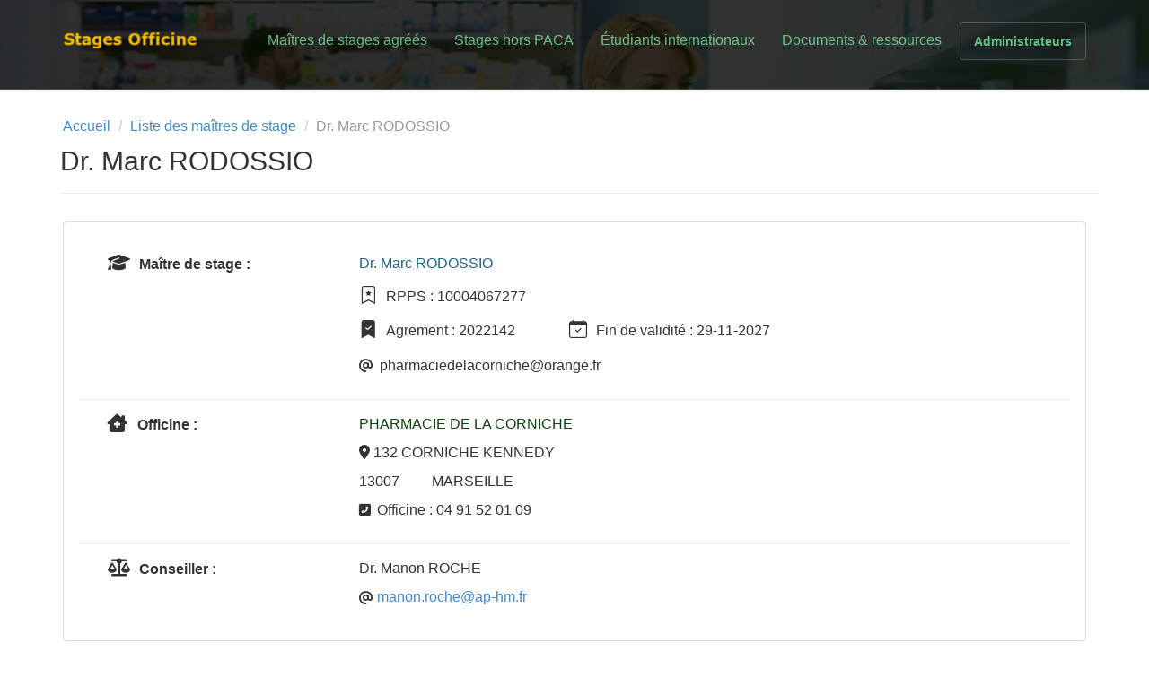

--- FILE ---
content_type: text/html; charset=UTF-8
request_url: https://applis-pharma.univ-amu.fr/Stages-Officine/fiche-infos-MDS.php?url=UN=sGHSWISWSCGDmAQpzE29Hom1bqUEjpmbiY2SjpTkcpl1jnTSloJRhqJ5cqv1uoKHhMaViH3EuM2ImYH9zMzywnJ5yY0kcp3EyYH1unKElMKZgMTHgH3EuM2ImYHSwqTyzpl5jnFHE
body_size: 2773
content:









<!DOCTYPE html>
<html lang="en">
<head>
<meta charset="utf-8">
<meta name="viewport"   content="width=device-width, initial-scale=1.0">
<meta name="description" content="Dr. Marc RODOSSIO">
<meta name="author" content="Florent Agniel">
<title>Stages Officine - Dr. Marc RODOSSIO</title>
<link rel="shortcut icon" href="assets/images/gt_favicon.png">
<link rel="stylesheet" media="screen" href="http://fonts.googleapis.com/css?family=Open+Sans:300,400,700">
<link rel="stylesheet" href="assets/css/bootstrap.min.css">
<link rel="stylesheet" href="assets/css/font-awesome.min.css">
<link rel="stylesheet" href="https://cdn.jsdelivr.net/npm/bootstrap-icons@1.8.0/font/bootstrap-icons.css">
<!-- Custom styles for our template -->
<link rel="stylesheet" href="assets/css/bootstrap-theme.css" media="screen" >
<link rel="stylesheet" href="assets/css/main.css">
<link rel="stylesheet" href="https://use.fontawesome.com/releases/v5.15.4/css/all.css" integrity="sha384-DyZ88mC6Up2uqS4h/KRgHuoeGwBcD4Ng9SiP4dIRy0EXTlnuz47vAwmeGwVChigm" crossorigin="anonymous">
<!-- Lightbox -->
<script type="text/javascript" src="assets/js/prototype.js"></script>
<script type="text/javascript" src="assets/js/scriptaculous.js?load=effects,builder"></script>
<script type="text/javascript" src="assets/js/lightbox.js"></script>
<link rel="stylesheet" href="assets/css/lightbox.css" type="text/css" media="screen" />
<!-- Lightbox -->
</head><body>
<div class="navbar navbar-inverse navbar-fixed-top headroom" >
<div class="container">
<div class="navbar-header">
<button type="button" class="navbar-toggle" data-toggle="collapse" data-target=".navbar-collapse"><span class="icon-bar"></span> <span class="icon-bar"></span> <span class="icon-bar"></span> </button>
<a class="navbar-brand" href="index.php"><img style="margin-top:-1.5%;" src="assets/images/logo.png" title="Home" alt="Stages Officine - Faculté de Pharmacie de Marseille > Aix-Marseille Université & Conseil Régional de l'Ordre des Pharmaciens > Provence, Alpes, Côte d'Azur, Corse"></a>
</div>
<div class="navbar-collapse collapse">
<ul class="nav navbar-nav pull-right">
<li><a href="Liste-Maitres-de-Stages-Actifs.php">Maîtres de stages agréés</a></li>
<li><a href="stages-hors-paca.php">Stages hors PACA</a></li>
<li><a href="etudiants-internationaux.php">Étudiants internationaux</a></li>
<li><a href="documents-ressources.php">Documents & ressources</a></li>
<li><a class="btn" href="AdminStages/index.php">Administrateurs</a></li>
</ul>
</div></div>
</div>


<header id="head" class="secondary"></header>
  
    <!-- container -->
	<div class="container">

		<ol class="breadcrumb">
			<li><a href="index.php">Accueil</a></li>
            <li><a href="https://applis-pharma.univ-amu.fr/Stages-Officine/Liste-Maitres-de-Stages-Actifs.php">Liste des maîtres de stage</a></li>
			
			<li class="active">Dr. Marc RODOSSIO</li>
		</ol>



        <!-- row -->
		<div class="row">



                <!-- header -->
				<header class="page-header" style="margin-top:-.75%; margin-left:1%;" >
					<h2 class="page-title">Dr. Marc RODOSSIO</h2>
				</header><!-- / header -->


			
			<!-- Article main content -->
			<article class="col-xs-12 maincontent" style="margin-top:-2%;">
                





            
                    <!-- panel -->
    <div class="panel panel-default" style="margin:3% 0;">
	<div class="panel-body">

        <!-- row -->    
        <div class="row">  

            <!-- top-margin -->
            <div class="top-margin">        
                

                			
                <dl style="margin-left:3%; margin-bottom:1%;" class="row">
                    <dt class="col-md-3" style="margin-bottom:2%;"><i class="fas fa-graduation-cap" style="font-size: 20px; margin-right:.5em;"></i>Maître de stage :</dt>
                    <dd class="col-md-9">
                    <p style="color:#20637E;">Dr. Marc RODOSSIO<p><i class="bi bi-bookmark-star" style="font-size: 20px; margin-right:.5em;"></i>RPPS : 10004067277<p><i class="bi bi-bookmark-check-fill" style="font-size: 20px; margin-right:.5em;"></i>Agrement : 2022142<i class="bi bi-calendar-check" style="font-size: 20px; margin-left:3em; margin-right:.5em;"></i>Fin de validité : 29-11-2027<p style="margin-top:2%;"><i class="fas fa-at" style="font-size: 15px; margin-right:.5em;"></i>pharmaciedelacorniche@orange.fr	
				</dd>
			</dl>



            <hr style="margin:1em;">



			
			<dl style="margin-left:3%; margin-bottom:1%;" class="row">				
			  <dt class="col-md-3" style="margin-bottom:2%;"><i class="fas fa-clinic-medical" style="font-size: 20px; margin-right:.5em;"></i>Officine :</dt>
			  <dd class="col-md-9">
                     <p style="color:#104310;">PHARMACIE DE LA CORNICHE
<p><i class="fas fa-map-marker-alt"></i> 132 CORNICHE KENNEDY
<p>13007 <span style="margin-left:2em;">MARSEILLE</Span>
<p><i class="fas fa-phone-square-alt" style="font-size: 15px; margin-right:.5em;"></i>Officine : 04 91 52 01 09		
				</dd>
			</dl>

            <hr style="margin:1em;">


	
			
			
			<dl style="margin-left:3%; margin-bottom:1%;" class="row">
			  <dt class="col-md-3" style="margin-bottom:2%;"><i class="fas fa-balance-scale" style="font-size: 20px; margin-right:.5em;"></i>Conseiller :</dt>
			  <dd class="col-md-9" style="margin-bottom:0;">
                    <p>Dr. Manon ROCHE                    <p><i class="fas fa-at" style="font-size: 15px; vertical-align:middle;"></i> <a href="mailto:manon.roche@ap-hm.fr">manon.roche@ap-hm.fr</a>
                    		
				</dd>
			</dl>




			
            </div><!--/ top-margin -->

        </div><!-- / row -->    


    </div><!-- / panel body -->
</div><!-- / panel -->




                




			</article><!-- / Article -->



		</div> <!-- / row -->
	</div>	<!-- / container -->






<footer id="footer" class="top-space">
<div class="footer1">
<div class="container">
<div class="row">
<div class="col-md-3 widget">
<h3 class="widget-title">Contact</h3>
<div class="widget-body">
<p><a href="mailto:pharmacie-stages-officine@univ-amu.fr">pharmacie-stages-officine@univ-amu.fr</a><br>Faculté de Pharmacie de Marseille<br>27 boulevard Jean Moulin<br>CS 30064 - 13385 Marseille CEDEX 05
</p>
</div>
</div>
<div class="col-md-3 widget">
</div>
<div class="col-md-6 widget">
<h3 class="widget-title">Mentions légales</h3>
<div class="widget-body">
<p>Ce site web comporte des informations nominatives concernant des personnels, des étudiants ou des partenaires de l'Université d'Aix-Marseille. Conformément à la loi n°78-17 du 6 janvier 1978, relative à l’Informatique, aux Fichiers et aux Libertés (article 38, 39, 40), vous disposez d’un droit d’accès, de rectification et de suppression des données vous concernant, en ligne sur ce site.</p><p>Pour exercer ce droit, vous pouvez vous adresser au Correspondant Informatique et Libertés de l'établissement.</p>
</div>
</div>
</div>
</div>
</div>
<div class="footer2">
<div class="container">
<div class="row">
<div class="col-md-6 widget">
<div class="widget-body">
<p class="simplenav"><a href="Liste-Maitres-de-Stages-Actifs.php" targetg="_blank">Maîtres de stages agréés</a> |
<a href="documents-ressources.php">Documents & ressources</a> |
<a href="AdminStages/index.php">Administrateurs</a> </p>
</div>
</div>
<div class="col-md-6 widget">
<div class="widget-body">
<p class="text-right">
Designed by <a href="http://gettemplate.com/" rel="designer">gettemplate</a>. Developed&nbsp;by&nbsp;<a href="mailto:florent.agniel@univ-amu.fr" rel="designer">Florent&nbsp;Agniel</a>
</p>
</div>
</div>
</div> 
</div>
</div>
</footer>
<script src="https://ajax.googleapis.com/ajax/libs/jquery/1.10.2/jquery.min.js"></script>
<script src="https://netdna.bootstrapcdn.com/bootstrap/3.0.0/js/bootstrap.min.js"></script>
<script src="assets/js/headroom.min.js"></script>
<script src="assets/js/jQuery.headroom.min.js"></script>
<script src="assets/js/template.js"></script>
<script src="https://kit.fontawesome.com/1837dca8ad.js" crossorigin="anonymous"></script>


</body>
</html>


--- FILE ---
content_type: text/css
request_url: https://applis-pharma.univ-amu.fr/Stages-Officine/assets/css/main.css
body_size: 1397
content:
/* Header */
#head { background:#181015 url( ../images/top-home.png) no-repeat; background-size: cover; min-height:450px; text-align: center; padding-top:240px; color:white; font-family: verdana, Helvetica, Arial; font-weight:300; }
#head.secondary { height:100px; min-height: 100px; padding-top:0px; }

#head .lead { font-family:/*"Open sans"*/ verdana, Helvetica, Arial; 
                font-weight:bold; 
                font-size:50px; margin-bottom:6px; color:#fbbb00; line-height:1.15em; 
                text-shadow: 2px 2px 5px black, 0 0 1em #6f6f6f, 0 0 0.2em #254f75; } 

	
#head .tagline { color:rgba(255,255,255,0.75); margin-bottom:25px; }
#head .tagline a { color:#fff; } 
#head .btn { margin-bottom:10px;}
#head .btn-default { text-shadow: none; background:transparent; color:rgba(255,255,255,.5); -webkit-box-shadow:inset 0px 0px 0px 3px rgba(255,255,255,.5); -moz-box-shadow:inset 0px 0px 0px 3px rgba(255,255,255,.5); box-shadow:inset 0px 0px 0px 3px rgba(255,255,255,.5); background: transparent; }
#head .btn-default:hover,
#head .btn-default:focus { color:rgba(255,255,255,.8); -webkit-box-shadow:inset 0px 0px 0px 3px rgba(255,255,255,.8); -moz-box-shadow:inset 0px 0px 0px 3px rgba(255,255,255,.8); box-shadow:inset 0px 0px 0px 3px rgba(255,255,255,.8); background: transparent; }
#head .btn-default:active, 
   #head .btn-default.active { color:#fff; -webkit-box-shadow:inset 0px 0px 0px 3px #fff; -moz-box-shadow:inset 0px 0px 0px 3px #fff; box-shadow:inset 0px 0px 0px 3px #fff; background: transparent; }

@media (max-width: 767px) {
	#head { min-height:420px; padding-top:160px; }
	#head .lead { font-size: 34px; }
}


/* Autohide navbar */
.slideUp { top:-100px; }
.headroom { -webkit-transition: all 0.4s ease-out; -moz-transition: all 0.4s ease-out; -o-transition: all 0.4s ease-out; transition: all 0.4s ease-out; }


/* Highlights (in jumbotron in most cases) */
.highlight { margin-top:20px; }
.h-caption { text-align: center; } 
.h-caption i { display:block; font-size: 54px; color:#382526; margin-bottom:36px; }
.h-caption h4 { color:#382526; font-size: 16px; font-weight: bold; margin-bottom:20px; }
.h-body { }


/* Typography */
h1, h2, h3, h4, h5, h6 { font-family:verdana, Helvetica, Arial; }
h1, .h1, h2, .h2, h3, .h3 { margin-top:20px; } 

blockquote { font-style: italic; font-family: Georgia; color:#999; margin:30px 0 30px; }
label { color: #777; }
.thin { font-weight:300; }
.page-title { margin-top:20px; font-weight:300; }
.text-muted { color:#888; }
.breadcrumb { background:none; padding:0; margin:30px 0 0px 0; }
ul.list-spaces li{ margin-bottom:10px; }

/* Helpers */
.container-full { margin: 0 auto; width: 100%; }
.container-top-bottom { margin: 20px auto 10% auto; width: 100%; padding-bottom:100px;}
.top-space { margin-top: 60px; }
.top-margin { margin-top:20px; }
.top-Lowspace { margin-top: 40px; }




img { max-width:100%; }
img.pull-right { margin-left: 10px; }
img.pull-left { margin-right: 10px; }
#map { width:100%; height:280px; }
#social { margin-top:50px; margin-bottom:50px; }
#social .wrapper { width:340px; margin:0 auto; }

/* Main content block */
.maincontent { }

/* Sidebars */
.sidebar { padding-top:36px; padding-bottom:30px; }
.sidebar .widget { margin-bottom:20px; }
.sidebar h1, .sidebar .h1, .sidebar h2, .sidebar .h2, .sidebar h3, .sidebar .h3 { margin-top:20px; } 

/* Footer */
.footer1 { background: #232323; padding: 30px 0 0 0; font-size: 12px; color: #999; }
.footer1 a { color: #ccc; }
.footer1 a:hover {color: #fff; }
.footer1 .widget { margin-bottom:30px; }		
.footer1 .widget-title { font-size: 17px; font-weight: bold; color: #ccc; margin: 0 0 20px; }
.footer1 .entry-meta { border-top: 1px solid #ccc; border-bottom: 1px solid #ccc; margin: 0 0 35px 0; padding: 2px 0; color: #888888; font-size: 12px; font-size: 0.75rem; }
.footer1 .entry-meta a { color: #333333; }
.footer1 .entry-meta .meta-in { border-top: 1px solid #ccc; border-bottom: 1px solid #ccc; padding: 10px 0; }
.follow-me-icons { font-size:30px; }		
.follow-me-icons i { float:left; margin:0 10px 0 0; }		

.footer2 { background: #191919; padding: 15px 0; color: #777; font-size: 12px; }
.footer2 a { color: #aaa; }
.footer2 a:hover { color: #fff; }
.footer2 p { margin: 0; }

.widget-simplenav { margin-left:-5px; }		
.widget-simplenav a{ margin:0 5px; }		
